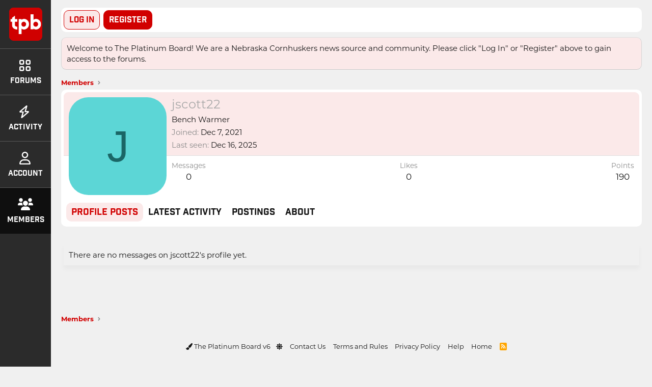

--- FILE ---
content_type: text/html; charset=utf-8
request_url: https://theplatinumboard.com/members/jscott22.630/
body_size: 10433
content:
<!DOCTYPE html>
<html id="XF" lang="en-US" dir="LTR"
	data-xf="2.3"
	data-app="public"
	data-variation="default"
	data-color-scheme="light"
	data-template="member_view"
	data-container-key=""
	data-content-key=""
	data-logged-in="false"
	data-cookie-prefix="xf_"
	data-csrf="1770026267,28e5e3ba387d53560d310ec5cd700e4d"
	class="has-no-js template-member_view"
	>
<head>
	
	
	

	<meta charset="utf-8" />
	<title>jscott22 | The Platinum Board</title>
	<link rel="manifest" href="/webmanifest.php">

	<meta http-equiv="X-UA-Compatible" content="IE=Edge" />
	<meta name="viewport" content="width=device-width, initial-scale=1, viewport-fit=cover">

	
		
			<meta name="theme-color" content="#2b2b2b" />
		
	

	<meta name="apple-mobile-web-app-title" content="tPB">
	

	
		<meta property="og:url" content="https://theplatinumboard.com/members/jscott22.630/" />
	
		<link rel="canonical" href="https://theplatinumboard.com/members/jscott22.630/" />
	

	
		
	
	
	<meta property="og:site_name" content="The Platinum Board" />


	
	
		
	
	
	<meta property="og:type" content="website" />


	
	
		
	
	
	
		<meta property="og:title" content="jscott22" />
		<meta property="twitter:title" content="jscott22" />
	


	
	
	
	

	
	
	
		
	
	

	<link rel="stylesheet" href="https://use.typekit.net/jaf8lfg.css">
	
	<link rel="stylesheet" href="/css.php?css=public%3Anormalize.css%2Cpublic%3Afa.css%2Cpublic%3Avariations.less%2Cpublic%3Acore.less%2Cpublic%3Aapp.less&amp;s=55&amp;l=1&amp;d=1767852707&amp;k=0699032a79c0dd9fd01f2d78e6f7e1445a28266d" />

	<link rel="stylesheet" href="/css.php?css=public%3Aandy_logo_text.less&amp;s=55&amp;l=1&amp;d=1767852707&amp;k=40d72353b4b0bb44f121081eee369e32d640046c" />
<link rel="stylesheet" href="/css.php?css=public%3Acxf_install_app_notice.less&amp;s=55&amp;l=1&amp;d=1767852707&amp;k=c88576af12f6f9f4649c044f206edff56964f437" />
<link rel="stylesheet" href="/css.php?css=public%3Amember.less&amp;s=55&amp;l=1&amp;d=1767852707&amp;k=8c84a9682ca3b9cb48494006acf92314a65f75f7" />
<link rel="stylesheet" href="/css.php?css=public%3Anotices.less&amp;s=55&amp;l=1&amp;d=1767852707&amp;k=2392e16dec24c2464ae01117eaa1aa49711a2224" />
<link rel="stylesheet" href="/css.php?css=public%3Aextra.less&amp;s=55&amp;l=1&amp;d=1767852707&amp;k=1c565e39fa5cd274bdaa31ca9d52ac19fe83c38c" />


	
		<script src="/js/xf/preamble.min.js?_v=1b70df8c"></script>
	

	
	<script src="/js/vendor/vendor-compiled.js?_v=1b70df8c" defer></script>
	<script src="/js/xf/core-compiled.js?_v=1b70df8c" defer></script>

	<script>
		XF.ready(() =>
		{
			XF.extendObject(true, XF.config, {
				// 
				userId: 0,
				enablePush: true,
				pushAppServerKey: 'BFIiIm/hCHUWM8N/Kffpt/pI270Ao5YrIijqdAq9Krg9JWpzU1h/Qb4+BQo2hbzpNmyw3KI6sI69i/pazYxpu1Y=',
				url: {
					fullBase: 'https://theplatinumboard.com/',
					basePath: '/',
					css: '/css.php?css=__SENTINEL__&s=55&l=1&d=1767852707',
					js: '/js/__SENTINEL__?_v=1b70df8c',
					icon: '/data/local/icons/__VARIANT__.svg?v=1766381383#__NAME__',
					iconInline: '/styles/fa/__VARIANT__/__NAME__.svg?v=5.15.3',
					keepAlive: '/login/keep-alive'
				},
				cookie: {
					path: '/',
					domain: '',
					prefix: 'xf_',
					secure: true,
					consentMode: 'disabled',
					consented: ["optional","_third_party"]
				},
				cacheKey: '2a58ab23ecbe0c5111a37e7a0c221b19',
				csrf: '1770026267,28e5e3ba387d53560d310ec5cd700e4d',
				js: {"\/js\/xf\/inline_mod.min.js?_v=1b70df8c":true},
				fullJs: false,
				css: {"public:andy_logo_text.less":true,"public:cxf_install_app_notice.less":true,"public:member.less":true,"public:notices.less":true,"public:extra.less":true},
				time: {
					now: 1770026267,
					today: 1770012000,
					todayDow: 1,
					tomorrow: 1770098400,
					yesterday: 1769925600,
					week: 1769493600,
					month: 1769925600,
					year: 1767247200
				},
				style: {
					light: 'default',
					dark: 'alternate',
					defaultColorScheme: 'light'
				},
				borderSizeFeature: '3px',
				fontAwesomeWeight: 's',
				enableRtnProtect: true,
				
				enableFormSubmitSticky: true,
				imageOptimization: '0',
				imageOptimizationQuality: 0.85,
				uploadMaxFilesize: 1610612736,
				uploadMaxWidth: 0,
				uploadMaxHeight: 0,
				allowedVideoExtensions: ["m4v","mov","mp4","mp4v","mpeg","mpg","ogv","webm"],
				allowedAudioExtensions: ["mp3","opus","ogg","wav"],
				shortcodeToEmoji: true,
				visitorCounts: {
					conversations_unread: '0',
					alerts_unviewed: '0',
					total_unread: '0',
					title_count: true,
					icon_indicator: true
				},
				jsMt: {"xf\/action.js":"3b5f0814","xf\/embed.js":"c65be3fb","xf\/form.js":"a060ffbd","xf\/structure.js":"3b5f0814","xf\/tooltip.js":"a060ffbd"},
				jsState: {},
				publicMetadataLogoUrl: '',
				publicPushBadgeUrl: 'https://theplatinumboard.com/styles/default/xenforo/bell.png'
			})

			XF.extendObject(XF.phrases, {
				// 
"svStandardLib_time.day": "{count} day",
"svStandardLib_time.days": "{count} days",
"svStandardLib_time.hour": "{count} hour",
"svStandardLib_time.hours": "{count} hours",
"svStandardLib_time.minute": "{count} minutes",
"svStandardLib_time.minutes": "{count} minutes",
"svStandardLib_time.month": "{count} month",
"svStandardLib_time.months": "{count} months",
"svStandardLib_time.second": "{count} second",
"svStandardLib_time.seconds": "{count} seconds",
"svStandardLib_time.week": "time.week",
"svStandardLib_time.weeks": "{count} weeks",
"svStandardLib_time.year": "{count} year",
"svStandardLib_time.years": "{count} years",
				date_x_at_time_y:     "{date} at {time}",
				day_x_at_time_y:      "{day} at {time}",
				yesterday_at_x:       "Yesterday at {time}",
				x_minutes_ago:        "{minutes} minutes ago",
				one_minute_ago:       "1 minute ago",
				a_moment_ago:         "A moment ago",
				today_at_x:           "Today at {time}",
				in_a_moment:          "In a moment",
				in_a_minute:          "In a minute",
				in_x_minutes:         "In {minutes} minutes",
				later_today_at_x:     "Later today at {time}",
				tomorrow_at_x:        "Tomorrow at {time}",
				short_date_x_minutes: "{minutes}m",
				short_date_x_hours:   "{hours}h",
				short_date_x_days:    "{days}d",

				day0: "Sunday",
				day1: "Monday",
				day2: "Tuesday",
				day3: "Wednesday",
				day4: "Thursday",
				day5: "Friday",
				day6: "Saturday",

				dayShort0: "Sun",
				dayShort1: "Mon",
				dayShort2: "Tue",
				dayShort3: "Wed",
				dayShort4: "Thu",
				dayShort5: "Fri",
				dayShort6: "Sat",

				month0: "January",
				month1: "February",
				month2: "March",
				month3: "April",
				month4: "May",
				month5: "June",
				month6: "July",
				month7: "August",
				month8: "September",
				month9: "October",
				month10: "November",
				month11: "December",

				active_user_changed_reload_page: "The active user has changed. Reload the page for the latest version.",
				server_did_not_respond_in_time_try_again: "The server did not respond in time. Please try again.",
				oops_we_ran_into_some_problems: "Sorry! We ran into some problems ",
				oops_we_ran_into_some_problems_more_details_console: "Oops! We ran into some problems. Please try again later. More error details may be in the browser console.",
				file_too_large_to_upload: "The file is too large to be uploaded.",
				uploaded_file_is_too_large_for_server_to_process: "The uploaded file is too large for the server to process.",
				files_being_uploaded_are_you_sure: "Files are still being uploaded. Are you sure you want to submit this form?",
				attach: "Attach files",
				rich_text_box: "Rich text box",
				close: "Close",
				link_copied_to_clipboard: "Link copied to clipboard.",
				text_copied_to_clipboard: "Text copied to clipboard.",
				loading: "Loading…",
				you_have_exceeded_maximum_number_of_selectable_items: "You have exceeded the maximum number of selectable items.",

				processing: "Processing",
				'processing...': "Processing…",

				showing_x_of_y_items: "Showing {count} of {total} items",
				showing_all_items: "Showing all items",
				no_items_to_display: "No items to display",

				number_button_up: "Increase",
				number_button_down: "Decrease",

				push_enable_notification_title: "Push notifications enabled successfully at The Platinum Board",
				push_enable_notification_body: "Thank you for enabling push notifications!",

				pull_down_to_refresh: "Pull down to refresh",
				release_to_refresh: "Release to refresh",
				refreshing: "Refreshing…"
			})
		})
	</script>

	<script src="/js/xf/inline_mod.min.js?_v=1b70df8c" defer></script>
<script>
XF.ready(() =>
{

	// Initialize enhanced carousel widget options
	document.addEventListener('xf:page-load-complete', function() {
		if (typeof XENTR !== 'undefined' && XENTR.FeaturedSlider) {
			XF.activate(document.querySelectorAll('.xentrFeatured-slider'));
		}
	});

})
</script>



	

	
	<script async src="https://www.googletagmanager.com/gtag/js?id=G-EGT0YFDN6S"></script>
	<script>
		window.dataLayer = window.dataLayer || [];
		function gtag(){dataLayer.push(arguments);}
		gtag('js', new Date());
		gtag('config', 'G-EGT0YFDN6S', {
			// 
			
			
		});
	</script>

</head>
<body data-template="member_view">

<div class="p-pageWrapper" id="top">

	

	<header class="p-header" id="header">
		<div class="p-header-inner">
			<div class="p-header-content">
			
				<div class="p-header-logo p-header-logo--image">
					
					<a href="https://theplatinumboard.com">
						<div class="logoTextLine1">
							THE PLATINUM BOARD
						</div>
						<div class="logoTextLine2">
							Huskers Fan Community
						</div>
					</a>
				</div>
			

			


				
			</div>
		</div>
	</header>

	
	

	
		<!--<div class="p-navSticky p-navSticky--primary" data-xf-init="sticky-header">-->
			
		<nav class="p-nav">
			<div class="p-nav-inner">
<div class="th_holiday__categoryStrip__left"></div>
<div class="th_holiday__categoryStrip__center"></div>
<div class="th_holiday__categoryStrip__right"></div>
				<button type="button" class="button button--plain p-nav-menuTrigger" data-xf-click="off-canvas" data-menu=".js-headerOffCanvasMenu" tabindex="0" aria-label="Menu"><span class="button-text">
					<i aria-hidden="true"></i>
				</span></button>

				<div class="p-nav-smallLogo">
					<a href="/">
						<img src="/data/assets/logo_default/tpb-logo.png" alt="The Platinum Board" />
						
					</a>
				</div>

				<div class="p-nav-scroller hScroller" data-xf-init="h-scroller" data-auto-scroll=".p-navEl.is-selected">
					<div class="hScroller-scroll">
						<ul class="p-nav-list js-offCanvasNavSource">
							
								<li>
									
	<div class="p-navEl " data-has-children="true">
	

		
	
	<a href="/"
	class="p-navEl-link p-navEl-link--splitMenu "
	
	
	data-nav-id="forums"><div class="icon"></div>Forums</a>


		<a data-xf-key="1"
			data-xf-click="menu"
			data-menu-pos-ref="< .p-navEl"
			class="p-navEl-splitTrigger"
			role="button"
			tabindex="0"
			aria-label="Toggle expanded"
			aria-expanded="false"
			aria-haspopup="true"></a>

		
	
		<div class="menu menu--structural" data-menu="menu" aria-hidden="true">
			<div class="menu-content">
				
					
	
	
	<a href="/whats-new/posts/"
	class="menu-linkRow u-indentDepth0 js-offCanvasCopy "
	
	
	data-nav-id="newPosts"><div class="icon"></div>New posts</a>

	

				
			</div>
		</div>
	
	</div>

								</li>
							
								<li>
									
	<div class="p-navEl " data-has-children="true">
	

		
	
	<a href="/whats-new/"
	class="p-navEl-link p-navEl-link--splitMenu "
	
	
	data-nav-id="whatsNew"><div class="icon"></div>Activity</a>


		<a data-xf-key="2"
			data-xf-click="menu"
			data-menu-pos-ref="< .p-navEl"
			class="p-navEl-splitTrigger"
			role="button"
			tabindex="0"
			aria-label="Toggle expanded"
			aria-expanded="false"
			aria-haspopup="true"></a>

		
	
		<div class="menu menu--structural" data-menu="menu" aria-hidden="true">
			<div class="menu-content">
				
					
	
	
	<a href="/featured/"
	class="menu-linkRow u-indentDepth0 js-offCanvasCopy "
	
	
	data-nav-id="featured"><div class="icon"></div>Featured content</a>

	

				
					
	
	
	<a href="/whats-new/posts/"
	class="menu-linkRow u-indentDepth0 js-offCanvasCopy "
	 rel="nofollow"
	
	data-nav-id="whatsNewPosts"><div class="icon"></div>New posts</a>

	

				
					
	
	
	<a href="/whats-new/profile-posts/"
	class="menu-linkRow u-indentDepth0 js-offCanvasCopy "
	 rel="nofollow"
	
	data-nav-id="whatsNewProfilePosts"><div class="icon"></div>New profile posts</a>

	

				
					
	
	
	<a href="/whats-new/latest-activity"
	class="menu-linkRow u-indentDepth0 js-offCanvasCopy "
	 rel="nofollow"
	
	data-nav-id="latestActivity"><div class="icon"></div>Latest activity</a>

	

				
			</div>
		</div>
	
	</div>

								</li>
							
								<li>
									
	<div class="p-navEl " data-has-children="true">
	

		
	
	<a href="#"
	class="p-navEl-link p-navEl-link--splitMenu "
	
	
	data-nav-id="userportal"><div class="icon"></div>Account</a>


		<a data-xf-key="3"
			data-xf-click="menu"
			data-menu-pos-ref="< .p-navEl"
			class="p-navEl-splitTrigger"
			role="button"
			tabindex="0"
			aria-label="Toggle expanded"
			aria-expanded="false"
			aria-haspopup="true"></a>

		
	
		<div class="menu menu--structural" data-menu="menu" aria-hidden="true">
			<div class="menu-content">
				
					
	
	
	<a href="https://billing.stripe.com/p/login/dR65nj43Xf483aU000"
	class="menu-linkRow u-indentDepth0 js-offCanvasCopy "
	
	
	data-nav-id="manage"><div class="icon"></div>Manage Subscription (Stripe)</a>

	

				
					
	
	
	<a href="https://theplatinumboard.com/account/upgrades"
	class="menu-linkRow u-indentDepth0 js-offCanvasCopy "
	
	
	data-nav-id="upgrade"><div class="icon"></div>Subscribe / Upgrade Subscription</a>

	

				
			</div>
		</div>
	
	</div>

								</li>
							
								<li>
									
	<div class="p-navEl is-selected" data-has-children="true">
	

		
	
	<a href="/members/"
	class="p-navEl-link p-navEl-link--splitMenu "
	
	
	data-nav-id="members"><div class="icon"></div>Members</a>


		<a data-xf-key="4"
			data-xf-click="menu"
			data-menu-pos-ref="< .p-navEl"
			class="p-navEl-splitTrigger"
			role="button"
			tabindex="0"
			aria-label="Toggle expanded"
			aria-expanded="false"
			aria-haspopup="true"></a>

		
	
		<div class="menu menu--structural" data-menu="menu" aria-hidden="true">
			<div class="menu-content">
				
					
	
	
	<a href="/online/"
	class="menu-linkRow u-indentDepth0 js-offCanvasCopy "
	
	
	data-nav-id="currentVisitors"><div class="icon"></div>Current visitors</a>

	

				
					
	
	
	<a href="/whats-new/profile-posts/"
	class="menu-linkRow u-indentDepth0 js-offCanvasCopy "
	 rel="nofollow"
	
	data-nav-id="newProfilePosts"><div class="icon"></div>New profile posts</a>

	

				
			</div>
		</div>
	
	</div>

								</li>
							
						</ul>
					</div>
				</div>
			</div>
		</nav>
	
		<!--</div>-->
		
		
			<div class="p-sectionLinks">
				<div class="p-sectionLinks-inner hScroller" data-xf-init="h-scroller">
					<div class="hScroller-scroll">
						<ul class="p-sectionLinks-list">
							
								<li>
									
	<div class="p-navEl " >
	

		
	
	<a href="/online/"
	class="p-navEl-link "
	
	data-xf-key="alt+1"
	data-nav-id="currentVisitors"><div class="icon"></div>Current visitors</a>


		

		
	
	</div>

								</li>
							
								<li>
									
	<div class="p-navEl " >
	

		
	
	<a href="/whats-new/profile-posts/"
	class="p-navEl-link "
	 rel="nofollow"
	data-xf-key="alt+2"
	data-nav-id="newProfilePosts"><div class="icon"></div>New profile posts</a>


		

		
	
	</div>

								</li>
							
						</ul>
					</div>
				</div>
			</div>
			
	
		

	<div class="offCanvasMenu offCanvasMenu--nav js-headerOffCanvasMenu" data-menu="menu" aria-hidden="true" data-ocm-builder="navigation">
		<div class="offCanvasMenu-backdrop" data-menu-close="true"></div>
		<div class="offCanvasMenu-content">
			<div class="offCanvasMenu-header">
				Menu
				<a class="offCanvasMenu-closer" data-menu-close="true" role="button" tabindex="0" aria-label="Close"></a>
			</div>
			
				<div class="p-offCanvasRegisterLink">
					<div class="offCanvasMenu-linkHolder">
						<a href="/login/" class="offCanvasMenu-link" data-xf-click="overlay" data-menu-close="true">
							Log in
						</a>
					</div>
					<hr class="offCanvasMenu-separator" />
					
						<div class="offCanvasMenu-linkHolder">
							<a href="/register/" class="offCanvasMenu-link" data-xf-click="overlay" data-menu-close="true">
								Register
							</a>
						</div>
						<hr class="offCanvasMenu-separator" />
					
				</div>
			
			<div class="js-offCanvasNavTarget"></div>

				<div class="offCanvasMenu-installBanner js-installPromptContainer" style="display: none;" data-xf-init="install-prompt">
				<div class="offCanvasMenu-installBanner-header">Install the app</div>
				<button type="button" class="button js-installPromptButton"><span class="button-text">Install</span></button>
				<template class="js-installTemplateIOS">
					<div class="js-installTemplateContent">
						<div class="overlay-title">How to install the app on iOS</div>
						<div class="block-body">
							<div class="block-row">
								<p>
									Follow along with the video below to see how to install our site as a web app on your home screen.
								</p>
								<p style="text-align: center">
									<video src="/styles/default/xenforo/add_to_home.mp4"
										width="280" height="480" autoplay loop muted playsinline></video>
								</p>
								<p>
									<small><strong>Note:</strong> This feature may not be available in some browsers.</small>
								</p>
							</div>
						</div>
					</div>
				</template>
			</div>

		</div>
	</div>

	<div class="p-body">
		<div class="p-body-inner">
			
			<div class="p-navSticky p-navSticky--primary p-navgroup-wrapper" data-xf-init="sticky-header">
				
				<div class="p-navgroup p-account p-navgroup--guest">
					
						<a href="/login/" class="p-navgroup-link p-navgroup-link--textual p-navgroup-link--logIn button button--link"
						   data-xf-click="overlay" data-follow-redirects="on">
							<span class="p-navgroup-linkText">Log in</span>
						</a>
						
							<a href="/register/" class="p-navgroup-link p-navgroup-link--textual p-navgroup-link--register button button"
							   data-xf-click="overlay" data-follow-redirects="on">
								<span class="p-navgroup-linkText">Register</span>
							</a>
						
					
				</div>

				<div class="p-navgroup p-discovery p-discovery--noSearch">
					<a href="/whats-new/"
					   class="p-navgroup-link p-navgroup-link--iconic p-navgroup-link--whatsnew"
					   aria-label="What&#039;s New"
					   title="What&#039;s New">
						<i aria-hidden="true"></i>
						<span class="p-navgroup-linkText">What's New</span>
					</a>

					
				</div>
				
				
			</div>
			
			<!--XF:EXTRA_OUTPUT-->

	
	<div class="cxf-ian">
		<div class="notices notices--block">
			<div class="notice notice--primary">
				<div class="offCanvasMenu-installBanner">
					<div class="offCanvasMenu-installBanner-header">Install the app</div>
					<div>
						<a href="#cxf-ian-install" class="button button" data-xf-click="overlay"><span class="button-text">Install</span></a>
						
					</div>
				</div>
			</div>
		</div>

		<div id="cxf-ian-install" class="block cxf-ian-overlay">
			<div class="overlay-title">How to install the app on iOS</div>
			<div class="block-container block-body">
				<div class="block-row">
					<p>
						Follow along with the video below to see how to install our site as a web app on your home screen.
					</p>
					<p style="text-align: center">
						
							<video src="/styles/default/xenforo/add_to_home.mp4"
								   width="280" height="480" autoplay loop muted playsinline></video>
						
					</p>
					<p>
						<small><strong>Note:</strong> This feature may not be available in some browsers.</small>
					</p>
				</div>
			</div>
		</div>
	</div>
	<script>
		document.getElementById("cxf-ian-install").addEventListener("click", function() {
			const overlay = document.getElementById("cxf-ian-overlay");
			overlay.classList.toggle("cxf-ian-hidden");
		});
	</script>


			
				
	
		
		

		<ul class="notices notices--block  js-notices"
			data-xf-init="notices"
			data-type="block"
			data-scroll-interval="6">

			
				
	<li class="notice js-notice notice--primary"
		data-notice-id="9"
		data-delay-duration="0"
		data-display-duration="0"
		data-auto-dismiss=""
		data-visibility="">

		
		<div class="notice-content">
			
			Welcome to The Platinum Board! We are a Nebraska Cornhuskers news source and community. Please click "Log In" or "Register" above to gain access to the forums.
		</div>
	</li>

			
		</ul>
	

			

			

			

			
			
	
		<ul class="p-breadcrumbs "
			itemscope itemtype="https://schema.org/BreadcrumbList">
			
				

				
				

				

				
					
					
	<li itemprop="itemListElement" itemscope itemtype="https://schema.org/ListItem">
		<a href="/members/" itemprop="item">
			<span itemprop="name">Members</span>
		</a>
		<meta itemprop="position" content="1" />
	</li>

				
				
			
		</ul>
	

			



			
	<noscript class="js-jsWarning"><div class="blockMessage blockMessage--important blockMessage--iconic u-noJsOnly">JavaScript is disabled. For a better experience, please enable JavaScript in your browser before proceeding.</div></noscript>

			
	<div class="blockMessage blockMessage--important blockMessage--iconic js-browserWarning" style="display: none">You are using an out of date browser. It  may not display this or other websites correctly.<br />You should upgrade or use an <a href="https://www.google.com/chrome/" target="_blank" rel="noopener">alternative browser</a>.</div>


			

			<div class="p-body-main  ">
				
				<div class="p-body-contentCol"></div>
				

				

				<div class="p-body-content">
					
					<div class="p-body-pageContent">






	
	
	
	
	
		
	
	
	


	
	
		
	
	
	


	
	






<div class="block">
	<div class="block-container">
		<div class="block-body">
			<div class="memberHeader ">
				
			<div class="memberProfileBanner memberHeader-main memberProfileBanner-u630-l" data-toggle-class="memberHeader--withBanner"  >
					<div class="memberHeader-mainContent">
						<span class="memberHeader-avatar">
							<span class="avatarWrapper">
								<span class="avatar avatar--l avatar--default avatar--default--dynamic" data-user-id="630" style="background-color: #5cd6d6; color: #1a6666" title="jscott22">
			<span class="avatar-u630-l" role="img" aria-label="jscott22">J</span> 
		</span>
								
							</span>
						</span>
						<div class="memberHeader-content memberHeader-content--info">
						

						<h1 class="memberHeader-name">
							<span class="memberHeader-nameWrapper">
								<span class="username " dir="auto" data-user-id="630"><span class="username--style2">jscott22</span></span>
							</span>
							
						</h1>

						

						<div class="memberHeader-blurbContainer">
							<div class="memberHeader-blurb" dir="auto" ><span class="userTitle" dir="auto">Bench Warmer</span></div>

							<div class="memberHeader-blurb">
								<dl class="pairs pairs--inline">
									<dt>Joined</dt>
									<dd><time  class="u-dt" dir="auto" datetime="2021-12-07T13:37:40-0600" data-timestamp="1638905860" data-date="Dec 7, 2021" data-time="1:37 PM" data-short="Dec &#039;21" title="Dec 7, 2021 at 1:37 PM">Dec 7, 2021</time></dd>
								</dl>
							</div>

							
								<div class="memberHeader-blurb">
									<dl class="pairs pairs--inline">
										<dt>Last seen</dt>
										<dd dir="auto">
											<time  class="u-dt" dir="auto" datetime="2025-12-16T16:07:26-0600" data-timestamp="1765922846" data-date="Dec 16, 2025" data-time="4:07 PM" data-short="Dec &#039;25" title="Dec 16, 2025 at 4:07 PM">Dec 16, 2025</time>
										</dd>
									</dl>
								</div>
							
						</div>
					</div>
					</div>
				</div>
		

				<div class="memberHeader-content">
					<div class="memberHeader-stats">
						<div class="pairJustifier">
							
	
	
	<dl class="pairs pairs--rows pairs--rows--centered fauxBlockLink">
		<dt>Messages</dt>
		<dd>
			<a href="/search/member?user_id=630" rel="nofollow" class="fauxBlockLink-linkRow u-concealed">
				0
			</a>
		</dd>
	</dl>
	
	
	
	<dl class="pairs pairs--rows pairs--rows--centered">
		<dt>Likes</dt>
		<dd>
			0
		</dd>
	</dl>
	
	
		<dl class="pairs pairs--rows pairs--rows--centered fauxBlockLink">
			<dt title="Trophy points">Points</dt>
			<dd>
				<a href="/members/jscott22.630/trophies" rel="nofollow" data-xf-click="overlay" class="fauxBlockLink-linkRow u-concealed">
					190
				</a>
			</dd>
		</dl>
	
	
	

						</div>
					</div>

					
				</div>

			</div>
		</div>
		<h2 class="block-tabHeader block-tabHeader--memberTabs tabs hScroller"
			data-xf-init="tabs h-scroller"
			data-panes=".js-memberTabPanes"
			data-state="replace"
			role="tablist">
			<span class="hScroller-scroll">
				
				
					<a href="/members/jscott22.630/"
						class="tabs-tab is-active"
						role="tab"
						aria-controls="profile-posts">Profile posts</a>
				

				
					
						<a href="/members/jscott22.630/latest-activity"
							rel="nofollow"
							class="tabs-tab"
							id="latest-activity"
							role="tab">Latest activity</a>
					
				

				<a href="/members/jscott22.630/recent-content"
					rel="nofollow"
					class="tabs-tab"
					id="recent-content"
					role="tab">Postings</a>

				

				<a href="/members/jscott22.630/about"
					class="tabs-tab"
					id="about"
					role="tab">About</a>

				
				
			</span>
		</h2>
	</div>
</div>



<ul class="tabPanes js-memberTabPanes">
	
	
		<li class="is-active" role="tabpanel" id="profile-posts">
			

			
	


			<div class="block block--messages"
				data-xf-init="lightbox inline-mod"
				data-type="profile_post"
				data-href="/inline-mod/">

				<div class="block-container">
					<div class="block-body js-replyNewMessageContainer">
						

						
							<div class="block-row js-replyNoMessages">There are no messages on jscott22's profile yet.</div>
						
					</div>
				</div>

				<div class="block-outer block-outer--after">
					
					<div class="block-outer-opposite">
						
						
					</div>
				</div>
			</div>
		</li>
	

	
		
			<li data-href="/members/jscott22.630/latest-activity" role="tabpanel" aria-labelledby="latest-activity">
				<div class="blockMessage">Loading…</div>
			</li>
		
	

	<li data-href="/members/jscott22.630/recent-content" role="tabpanel" aria-labelledby="recent-content">
		<div class="blockMessage">Loading…</div>
	</li>

	

	<li data-href="/members/jscott22.630/about" role="tabpanel" aria-labelledby="about">
		<div class="blockMessage">Loading…</div>
	</li>

	
	
</ul>

</div>
					
				</div>

				
			</div>

			
			
	
		<ul class="p-breadcrumbs p-breadcrumbs--bottom"
			itemscope itemtype="https://schema.org/BreadcrumbList">
			
				

				
				

				

				
					
					
	<li itemprop="itemListElement" itemscope itemtype="https://schema.org/ListItem">
		<a href="/members/" itemprop="item">
			<span itemprop="name">Members</span>
		</a>
		<meta itemprop="position" content="1" />
	</li>

				
				
			
		</ul>
	

			
		</div>
	</div>

	<footer class="p-footer" id="footer">
		<div class="p-footer-inner">

			<div class="p-footer-row">
				
					<div class="p-footer-row-main">
						<ul class="p-footer-linkList">
							
								
								
									<li>
										
											
												<a href="/misc/style" data-xf-click="overlay"
													data-xf-init="tooltip" title="Style chooser" rel="nofollow">
													<i class="fa--xf fas fa-paint-brush "><svg xmlns="http://www.w3.org/2000/svg" role="img" aria-hidden="true" ><use href="/data/local/icons/solid.svg?v=1766381383#paint-brush"></use></svg></i> The Platinum Board v6
												</a>
											
											
												<a href="/misc/style-variation" rel="nofollow"
													class="js-styleVariationsLink"
													data-xf-init="tooltip" title="Style variation"
													data-xf-click="menu" data-z-index-ref=".u-bottomFixer" role="button" aria-expanded="false" aria-haspopup="true">

													<i class="fa--xf fas fa-sun "><svg xmlns="http://www.w3.org/2000/svg" role="img" ><title>Style variation</title><use href="/data/local/icons/solid.svg?v=1766381383#sun"></use></svg></i>
												</a>

												<div class="menu" data-menu="menu" aria-hidden="true">
													<div class="menu-content js-styleVariationsMenu">
														

	
		

	<a href="/misc/style-variation?reset=1&amp;t=1770026267%2C28e5e3ba387d53560d310ec5cd700e4d"
		class="menu-linkRow "
		rel="nofollow"
		data-xf-click="style-variation" data-variation="">

		<i class="fa--xf fas fa-adjust "><svg xmlns="http://www.w3.org/2000/svg" role="img" aria-hidden="true" ><use href="/data/local/icons/solid.svg?v=1766381383#adjust"></use></svg></i>

		
			System
		
	</a>


		

	<a href="/misc/style-variation?variation=default&amp;t=1770026267%2C28e5e3ba387d53560d310ec5cd700e4d"
		class="menu-linkRow is-selected"
		rel="nofollow"
		data-xf-click="style-variation" data-variation="default">

		<i class="fa--xf fas fa-sun "><svg xmlns="http://www.w3.org/2000/svg" role="img" aria-hidden="true" ><use href="/data/local/icons/solid.svg?v=1766381383#sun"></use></svg></i>

		
			Light
		
	</a>


		

	<a href="/misc/style-variation?variation=alternate&amp;t=1770026267%2C28e5e3ba387d53560d310ec5cd700e4d"
		class="menu-linkRow "
		rel="nofollow"
		data-xf-click="style-variation" data-variation="alternate">

		<i class="fa--xf fas fa-moon "><svg xmlns="http://www.w3.org/2000/svg" role="img" aria-hidden="true" ><use href="/data/local/icons/solid.svg?v=1766381383#moon"></use></svg></i>

		
			Dark
		
	</a>

	

	
		
	

													</div>
												</div>
											
										
									</li>
								
								
							
						</ul>
					</div>
				
				<div class="p-footer-row-opposite">
					<ul class="p-footer-linkList">
						
							
								<li><a href="/misc/contact" data-xf-click="overlay">Contact Us</a></li>
							
						

						
							<li><a href="/help/terms/">Terms and Rules</a></li>
						

						
							<li><a href="/help/privacy-policy/">Privacy Policy</a></li>
						

						
							<li><a href="/help/">Help</a></li>
						

						
							<li><a href="https://theplatinumboard.com/forums/">Home</a></li>
						

						<li><a href="/forums/-/index.rss" target="_blank" class="p-footer-rssLink" title="RSS"><span aria-hidden="true"><i class="fa--xf fas fa-rss "><svg xmlns="http://www.w3.org/2000/svg" role="img" aria-hidden="true" ><use href="/data/local/icons/solid.svg?v=1766381383#rss"></use></svg></i><span class="u-srOnly">RSS</span></span></a></li>
					</ul>
				</div>
			</div>

			
				<div class="p-footer-copyright">
					
						<a href="https://xenforo.com" class="u-concealed" dir="ltr" target="_blank" rel="sponsored noopener">Community platform by XenForo<sup>&reg;</sup> <span class="copyright">&copy; 2010-2025 XenForo Ltd.</span></a><div data-af-cp style="margin: 0 auto;"><a class="u-concealed" target="_blank" href="https://www.addonflare.com">Paid Registrations by <span style="color:hsl(var(--xf-textColor));">AddonFlare - Premium XF2 Addons</span></a></div>
						<div class="custom-copyright">
&copy; 2025 The Platinum Board LLC &#8287 






						| <a href="https://xenforo.com/community/resources/s9e-media-sites.5973/" class="u-concealed" dir="ltr" target="_blank" rel="sponsored noopener">Media embeds via s9e/MediaSites</a>
					
				</div>
			

			
		</div>
	</footer>
</div> <!-- closing p-pageWrapper -->

<div class="u-bottomFixer js-bottomFixTarget">
	
	
</div>

<div class="u-navButtons js-navButtons">
	<a href="javascript:" class="button button--scroll"><span class="button-text"><i class="fa--xf fas fa-arrow-left "><svg xmlns="http://www.w3.org/2000/svg" role="img" aria-hidden="true" ><use href="/data/local/icons/solid.svg?v=1766381383#arrow-left"></use></svg></i><span class="u-srOnly">Back</span></span></a>
</div>


	<div class="u-scrollButtons js-scrollButtons" data-trigger-type="up">
		<a href="#top" class="button button--scroll" data-xf-click="scroll-to"><span class="button-text"><i class="fa--xf fas fa-arrow-up "><svg xmlns="http://www.w3.org/2000/svg" role="img" aria-hidden="true" ><use href="/data/local/icons/solid.svg?v=1766381383#arrow-up"></use></svg></i><span class="u-srOnly">Top</span></span></a>
		
	</div>



	<form style="display:none" hidden="hidden">
		<input type="text" name="_xfClientLoadTime" value="" id="_xfClientLoadTime" title="_xfClientLoadTime" tabindex="-1" />
	</form>

	
	
	<script>
		function toggleUserPortal() {
			const el = document.querySelector('[data-nav-id="userportal"]');
			if (el) {
				const li = el.closest('li');
				if (li) {
					li.style.display = window.innerWidth <= 1023 ? 'none' : '';
				}
			}
		}

		toggleUserPortal();
		window.addEventListener('resize', toggleUserPortal);
	</script>







	<script type="application/ld+json">
		{
    "@context": "https://schema.org",
    "@type": "ProfilePage",
    "url": "https://theplatinumboard.com/members/jscott22.630/",
    "dateCreated": "2021-12-07T19:37:40+00:00",
    "mainEntity": {
        "@type": "Person",
        "@id": "https://theplatinumboard.com/members/jscott22.630/",
        "name": "jscott22",
        "description": "Bench Warmer",
        "identifier": 630,
        "url": "https://theplatinumboard.com/members/jscott22.630/",
        "agentInteractionStatistic": [
            {
                "@type": "InteractionCounter",
                "interactionType": "https://schema.org/FollowAction",
                "userInteractionCount": 0
            },
            {
                "@type": "InteractionCounter",
                "interactionType": "https://schema.org/WriteAction",
                "userInteractionCount": 0
            }
        ],
        "interactionStatistic": [
            {
                "@type": "InteractionCounter",
                "interactionType": "https://schema.org/LikeAction",
                "userInteractionCount": 0
            }
        ]
    },
    "publisher": {
        "@type": "Organization",
        "name": "The Platinum Board",
        "alternateName": "tPB",
        "description": "Nebraska Huskers message board",
        "url": "https://theplatinumboard.com"
    }
}
	</script>


</body>
</html>











--- FILE ---
content_type: text/css; charset=utf-8
request_url: https://theplatinumboard.com/css.php?css=public%3Aandy_logo_text.less&s=55&l=1&d=1767852707&k=40d72353b4b0bb44f121081eee369e32d640046c
body_size: 14
content:
@CHARSET "UTF-8";

/********* public:andy_logo_text.less ********/
.logoTextLine1{color:hsla(var(--xf-paletteNeutral1));font-family:montserrat,'Segoe UI','Helvetica Neue',Helvetica,Roboto,Oxygen,Ubuntu,Cantarell,'Fira Sans','Droid Sans',sans-serif;font-size:30px;font-weight:600;letter-spacing:normal;padding:10px 0px 0px 0px}.logoTextLine2{color:hsla(var(--xf-paletteNeutral1));font-family:montserrat,'Segoe UI','Helvetica Neue',Helvetica,Roboto,Oxygen,Ubuntu,Cantarell,'Fira Sans','Droid Sans',sans-serif;font-size:15px;font-weight:200;letter-spacing:.75px;padding:0px 0px 10px 0px;width:400px}.logoTextLine1Small{color:hsla(var(--xf-paletteNeutral1));font-family:montserrat,'Segoe UI','Helvetica Neue',Helvetica,Roboto,Oxygen,Ubuntu,Cantarell,'Fira Sans','Droid Sans',sans-serif;font-size:15px;font-weight:200;width:200px}

--- FILE ---
content_type: text/css; charset=utf-8
request_url: https://theplatinumboard.com/css.php?css=public%3Acxf_install_app_notice.less&s=55&l=1&d=1767852707&k=c88576af12f6f9f4649c044f206edff56964f437
body_size: -149
content:
@CHARSET "UTF-8";

/********* public:cxf_install_app_notice.less ********/
.cxf-ian{display:none}.has-os-ios .cxf-ian{display:initial}.cxf-ian-overlay{display:none}.overlay-content .cxf-ian-overlay{display:initial}

--- FILE ---
content_type: text/css; charset=utf-8
request_url: https://theplatinumboard.com/css.php?css=public%3Aextra.less&s=55&l=1&d=1767852707&k=1c565e39fa5cd274bdaa31ca9d52ac19fe83c38c
body_size: 6593
content:
@CHARSET "UTF-8";

/********* public:extra.less ********/
.p-footer-copyright{font-size:0px}.custom-copyright{font-size:11px}.p-header{display:none}.p-nav-smallLogo{display:block}@media all and (min-width:1024px){.p-staffBar{padding-left:100px}}.p-sectionLinks{display:none}.p-navSticky.is-sticky{box-shadow:none}@media all and (min-width:1024px){.p-navSticky.is-sticky{position:static}}@media all and (max-width:1023px){.p-navSticky.is-sticky{box-shadow:0 0 6px 4px hsla(0,0%,0%,.2);border-radius:0;margin-left:-10px;margin-right:-10px;padding-left:10px;padding-right:10px}.p-navSticky.is-sticky .p-header-announcement{margin:0}.p-navSticky.is-sticky .p-header-announcement a{opacity:0;height:0;padding:0}.p-navSticky.is-sticky .p-account .sticky-logo{opacity:1;height:30px;width:30px}}.p-nav{position:fixed;top:0;left:0;height:100%;width:100px;z-index:999}@media all and (max-width:1023px){.p-nav{position:static;height:auto;width:100%}}.p-nav .p-nav-scroller.hScroller{width:100%;overflow:visible !important}.p-nav .hScroller-scroll.is-calculated{overflow:visible}.p-nav .p-nav-inner{display:block;max-width:100%}@media all and (max-width:1023px){.p-nav .p-nav-inner{display:flex;align-items:center;justify-content:space-between}}.p-nav .p-nav-smallLogo{padding:15px 10px;max-width:85px;margin:0 auto}@media all and (max-width:1023px){.p-nav .p-nav-smallLogo{padding:6px 10px;max-width:68px}}.p-nav .p-nav-smallLogo img{max-height:85px;margin:0 auto}.p-nav .p-nav-smallLogo a{display:block}@media all and (min-width:1024px){.p-nav .p-nav-list>li{display:block}}@media all and (max-width:1023px){.p-nav .p-nav-list>li{width:100%}}@media all and (min-width:1024px){.p-nav .p-nav-list>li:hover .menu{display:block;opacity:1}}@media all and (min-width:768px){.p-nav .p-nav-list>li .menu{left:100px}}@media all and (max-width:1023px){.p-nav .p-nav-list{display:flex}.p-nav .p-nav-list:before,.p-nav .p-nav-list:after{display:none}}.p-nav .p-nav-list .p-navEl-splitTrigger{display:none !important}.p-nav .p-nav-list .p-navEl-link{text-align:center;width:100%}@media all and (min-width:1024px){.p-nav .p-nav-list .p-navEl-link{padding:20px 10px !important}}@media all and (max-width:1023px){.p-nav .p-nav-list .p-navEl-link{padding:10px !important}}.p-navEl-link{border-top:1px solid hsl(0,0%,35%);font-family:'industry-inc-base',sans-serif;line-height:1}@media all and (max-width:1023px){.p-navEl-link{border-top:0;border-left:1px solid hsl(0,0%,35%);font-size:13px}}.p-navEl-link .icon{background-size:contain;background-repeat:no-repeat;display:block;height:25px;margin:0 auto 10px;width:25px}@media all and (max-width:1023px){.p-navEl-link .icon{height:20px;width:20px}}.p-navEl-link[data-nav-id="forums"] .icon{background-image:url("data:image/svg+xml,%3Csvg xmlns='http://www.w3.org/2000/svg' viewBox='0 0 448 512'%3E%3Cpath fill='%23ffffff' d='M0 80c0-26.51 21.49-48 48-48h96c26.5 0 48 21.49 48 48v96c0 26.5-21.5 48-48 48H48c-26.51 0-48-21.5-48-48zm48 96h96V80H48zM0 336c0-26.5 21.49-48 48-48h96c26.5 0 48 21.5 48 48v96c0 26.5-21.5 48-48 48H48c-26.51 0-48-21.5-48-48zm48 96h96v-96H48zM400 32c26.5 0 48 21.49 48 48v96c0 26.5-21.5 48-48 48h-96c-26.5 0-48-21.5-48-48V80c0-26.51 21.5-48 48-48zm0 48h-96v96h96zM256 336c0-26.5 21.5-48 48-48h96c26.5 0 48 21.5 48 48v96c0 26.5-21.5 48-48 48h-96c-26.5 0-48-21.5-48-48zm48 96h96v-96h-96z'/%3E%3C/svg%3E")}.p-navEl-link[data-nav-id="whatsNew"] .icon{background-image:url("data:image/svg+xml,%3Csvg xmlns='http://www.w3.org/2000/svg' viewBox='0 0 384 512'%3E%3Cpath fill='%23ffffff' d='M289.7 0c19.1 0 32.9 18.26 27.7 36.61L263.8 224h85.3c19.3 0 34.9 15.6 34.9 34.9 0 10.3-4.5 20-12.3 26.7L112.9 505.2c-5.2 4.4-11.8 6.8-18.63 6.8-19.09 0-32.87-18.3-27.63-36.6L120.2 288H33.74C15.1 288 0 272.9 0 254.3c0-9.9 4.315-19.3 11.81-25.7L271.1 6.893A28.63 28.63 0 0 1 289.7 0m-36.1 84.99L72.36 240H152c7.5 0 14.6 3.5 19.2 9.5 4.5 6.1 5.9 13.9 3.9 21.1l-44.8 156.9L313.5 272H232c-7.5 0-14.6-3.5-19.2-9.5-4.5-6.1-5.9-13.9-3.9-21.1z'/%3E%3C/svg%3E")}.p-navEl-link[data-nav-id="userportal"] .icon{background-image:url("data:image/svg+xml,%3Csvg xmlns='http://www.w3.org/2000/svg' viewBox='0 0 448 512'%3E%3Cpath fill='%23ffffff' d='M272 304h-96C78.8 304 0 382.8 0 480c0 17.67 14.33 32 32 32h384c17.67 0 32-14.33 32-32 0-97.2-78.8-176-176-176M48.99 464c7.9-63.1 61.81-112 127.01-112h96c65.16 0 119.1 48.95 127 112zM224 256c70.69 0 128-57.31 128-128S294.69 0 224 0 96 57.31 96 128c0 70.7 57.3 128 128 128m0-208c44.11 0 80 35.89 80 80s-35.89 80-80 80-80-35.9-80-80c0-44.11 35.9-80 80-80'/%3E%3C/svg%3E")}.p-navEl-link[data-nav-id="members"] .icon{height:30px;width:30px;margin-bottom:5px;background-image:url("data:image/svg+xml,%3Csvg xmlns='http://www.w3.org/2000/svg' viewBox='0 0 640 512'%3E%3Cpath fill='%23ffffff' d='M319.9 320c57.41 0 103.1-46.56 103.1-104s-46.54-104-103.1-104c-57.41 0-103.1 46.56-103.1 104-.9 57.4 45.7 104 103.1 104m0-160c30.85 0 55.96 25.12 55.96 56s-25.16 56-55.96 56-56-25.1-56-56 25.1-56 56-56m192.1 0c44.18 0 80-35.82 80-80S556.2 0 512 0c-44.18 0-80 35.82-80 80s35.8 80 80 80M369.9 352h-99.8C191.6 352 128 411.7 128 485.3c0 14.8 12.7 26.7 28.4 26.7h327.2c15.7 0 28.4-11.9 28.4-26.7 0-73.6-63.6-133.3-142.1-133.3M178.1 464c10.47-36.76 47.36-64 91.14-64H369.9c43.77 0 80.66 27.24 91.14 64zm373.8-272h-61.84c-12.8 0-24.88 3.037-35.86 8.24.6 5.26 1.6 10.36 1.6 15.76 0 33.71-12.78 64.21-33.16 88h199.7c9.76 0 17.66-8.4 17.66-18.7 0-51.5-39.4-93.3-88.1-93.3m-368 24c0-5.449.982-10.63 1.609-15.91C174.6 194.1 162.6 192 149.9 192H88.08C39.44 192 0 233.8 0 285.3 0 295.6 7.887 304 17.62 304h199.5c-20.42-23.8-33.22-54.3-33.22-88M128 160c44.18 0 80-35.82 80-80S172.2 0 128 0C83.82 0 48 35.82 48 80s35.82 80 80 80'/%3E%3C/svg%3E")}@media all and (max-width:1023px){.p-navEl-link[data-nav-id="members"] .icon{height:26px;width:26px;margin-bottom:2px}}.is-selected .p-navEl-link[data-nav-id="forums"] .icon{background-image:url("data:image/svg+xml,%3Csvg xmlns='http://www.w3.org/2000/svg' viewBox='0 0 448 512'%3E%3Cpath d='M192 176c0 26.5-21.5 48-48 48H48c-26.51 0-48-21.5-48-48V80c0-26.51 21.49-48 48-48h96c26.5 0 48 21.49 48 48zm0 256c0 26.5-21.5 48-48 48H48c-26.51 0-48-21.5-48-48v-96c0-26.5 21.49-48 48-48h96c26.5 0 48 21.5 48 48zm64-352c0-26.51 21.5-48 48-48h96c26.5 0 48 21.49 48 48v96c0 26.5-21.5 48-48 48h-96c-26.5 0-48-21.5-48-48zm192 352c0 26.5-21.5 48-48 48h-96c-26.5 0-48-21.5-48-48v-96c0-26.5 21.5-48 48-48h96c26.5 0 48 21.5 48 48z' fill='%23fff'/%3E%3C/svg%3E")}.is-selected .p-navEl-link[data-nav-id="whatsNew"] .icon{background-image:url("data:image/svg+xml,%3Csvg xmlns='http://www.w3.org/2000/svg' viewBox='0 0 384 512'%3E%3Cpath fill='%23ffffff' d='M240.5 224H352c13.3 0 25.3 8.3 29.1 20.7 5.5 12.5 2 26.6-8 35.4l-256 224c-11.3 9.8-27.83 10.6-39.91 1.8-12.09-8.8-16.49-24.8-10.6-38.5L143.5 288H31.1c-12.43 0-24.367-8.3-29.056-20.7a32.09 32.09 0 0 1 8.886-35.4L266.9 7.918c11.3-9.838 27.8-10.587 39.9-1.804 12.1 8.786 16.5 24.756 10.6 38.496z'/%3E%3C/svg%3E")}.is-selected .p-navEl-link[data-nav-id="members"] .icon{background-image:url("data:image/svg+xml,%3Csvg xmlns='http://www.w3.org/2000/svg' viewBox='0 0 640 512'%3E%3Cpath fill='%23ffffff' d='M319.9 320c57.41 0 103.1-46.56 103.1-104s-46.54-104-103.1-104c-57.41 0-103.1 46.56-103.1 104-.9 57.4 45.7 104 103.1 104m50 32h-99.8C191.6 352 128 411.7 128 485.3c0 14.8 12.7 26.7 28.4 26.7h327.2c15.7 0 28.4-11.9 28.4-26.7 0-73.6-63.6-133.3-142.1-133.3M512 160c44.18 0 80-35.82 80-80S556.2 0 512 0c-44.18 0-80 35.82-80 80s35.8 80 80 80m-328.1 56c0-5.449.982-10.63 1.609-15.91C174.6 194.1 162.6 192 149.9 192H88.08C39.44 192 0 233.8 0 285.3 0 295.6 7.887 304 17.62 304h199.5c-20.42-23.8-33.22-54.3-33.22-88M128 160c44.18 0 80-35.82 80-80S172.2 0 128 0C83.82 0 48 35.82 48 80s35.82 80 80 80m423.9 32h-61.84c-12.8 0-24.88 3.037-35.86 8.24.6 5.26 1.6 10.36 1.6 15.76 0 33.71-12.78 64.21-33.16 88h199.7c9.76 0 17.66-8.4 17.66-18.7 0-51.5-39.4-93.3-88.1-93.3'/%3E%3C/svg%3E")}.is-selected .p-navEl-link[data-nav-id="userportal"] .icon{background-image:url("data:image/svg+xml,%3Csvg xmlns='http://www.w3.org/2000/svg' viewBox='0 0 448 512'%3E%3Cpath fill='%23ffffff' d='M224 256c70.7 0 128-57.31 128-128S294.7 0 224 0 96 57.31 96 128s57.3 128 128 128m50.7 48H173.3C77.61 304 0 381.6 0 477.3c0 19.14 15.52 34.67 34.66 34.67h378.7C432.5 512 448 496.5 448 477.3c0-95.7-77.6-173.3-173.3-173.3'/%3E%3C/svg%3E")}.p-navEl-link span.icon:before{transition:all .2s}.p-navEl:not(.is-selected) .p-navEl-link:hover span.icon:before{color:#fff}.p-navgroup-wrapper{background:hsla(var(--xf-paletteNeutral1));border-radius:10px;padding:5px;display:flex;align-items:center;margin-bottom:10px}@media all and (max-width:1023px){.p-navgroup-wrapper{flex-wrap:wrap}}.p-navgroup-wrapper .p-header-announcement{margin-right:auto;transition:all .2s}@media all and (max-width:1023px){.p-navgroup-wrapper .p-header-announcement{order:2;margin-top:10px;width:100%}}.p-navgroup-wrapper .p-header-announcement a{background:hsl(33,100%,96%);border-radius:10px;color:hsl(34,100%,27%);display:block;font-size:14px;font-weight:600;padding:10px;transition:all .2s;height:40px}.p-navgroup-wrapper .p-header-announcement a:hover{background:hsl(32,59%,91%);text-decoration:none}.p-navgroup-wrapper .p-header-announcement a .title{display:flex;align-items:center}.p-navgroup-wrapper .p-header-announcement a .title>span{display:block;overflow:hidden;white-space:nowrap;text-overflow:ellipsis;width:100%}.p-navgroup-wrapper .p-header-announcement a .title:before{color:hsl(34,100%,27%);content:"";height:1em;vertical-align:-0.125em;background-color:currentColor;width:1.28571429em;mask:url('/styles/fa/solid/bullhorn.svg?v=5.15.3') no-repeat center;-webkit-mask:url('/styles/fa/solid/bullhorn.svg?v=5.15.3') no-repeat center;display:inline-block;font-size:18px;font-weight:bold;margin-right:6px}.p-navgroup-wrapper .p-header-announcement a .title:after{content:"";height:1em;vertical-align:-0.125em;background-color:currentColor;width:1.28571429em;mask:url('/styles/fa/solid/long-arrow-right.svg?v=5.15.3') no-repeat center;-webkit-mask:url('/styles/fa/solid/long-arrow-right.svg?v=5.15.3') no-repeat center;display:inline-block;font-size:15px;font-weight:300;margin-left:6px}.p-navgroup-wrapper .p-account{align-items:center;display:flex}.p-navgroup-wrapper .p-account .sticky-logo{opacity:0;height:30px;width:0;transition:all .2s;overflow:hidden;margin-right:14px}.p-navgroup-wrapper .avatar{font-size:20px !important;height:30px !important;width:30px !important}.p-navgroup-wrapper .p-navgroup-link{color:hsla(calc((var(--xf-textColor--h) * .5) + (var(--xf-textColorMuted--h) * .5)),calc((var(--xf-textColor--s) * .5) + (var(--xf-textColorMuted--s) * .5)),calc((var(--xf-textColor--l) * .5) + (var(--xf-textColorMuted--l) * .5)),calc((var(--xf-textColor--a) * .5) + (var(--xf-textColorMuted--a) * .5)));font-size:20px;padding-top:0;padding-bottom:0;opacity:1;transition:all .2s}@media all and (max-width:1023px){.p-navgroup-wrapper .p-navgroup-link.p-navgroup-link--user{display:block !important;padding-left:0}}.p-navgroup-wrapper .p-navgroup-link:hover{background:transparent;color:hsla(var(--xf-paletteNeutral3))}.p-navgroup-wrapper .p-navgroup-link i:after{font-weight:bold}.p-navgroup-wrapper .p-navgroup.p-discovery{margin-left:0}.p-navgroup-wrapper .p-navgroup-link--search .p-navgroup-linkText{display:none}.p-navgroup-wrapper a.button.button--cta{border:1px solid hsla(var(--xf-paletteColor4));background:#fbe8e8;color:hsla(var(--xf-paletteColor4));font-size:15px}@media all and (max-width:767px){.p-navgroup-wrapper a.button.button--cta{font-size:13px;padding:7px 12px}}.p-navgroup-wrapper a.button.button--cta .button-text{font-weight:600}.p-navgroup-wrapper a.button.button--cta .button-text:before{color:hsla(var(--xf-paletteColor4));content:"";height:1em;vertical-align:-0.125em;background-color:currentColor;width:1.28571429em;mask:url('/styles/fa/solid/plus.svg?v=5.15.3') no-repeat center;-webkit-mask:url('/styles/fa/solid/plus.svg?v=5.15.3') no-repeat center;display:inline-block;font-size:15px;font-weight:bold;margin-right:0px}@media all and (max-width:767px){.p-navgroup-wrapper a.button.button--cta .button-text:before{font-size:13px}}.p-navgroup-wrapper a.button.button--cta:hover{background:hsla(var(--xf-paletteColor4));color:#fff}.p-navgroup-wrapper a.button.button--cta:hover .button-text:before{color:#fff}@media all and (max-width:1023px){.p-navgroup-wrapper .p-new-thread{margin-left:auto}}.p-account.p-navgroup--member .p-navgroup-linkText{display:none}.p-navgroup-link.badgeContainer::after{line-height:13px;top:-3px;right:2px;left:unset}.p-navgroup-link.is-menuOpen{color:hsla(var(--xf-paletteColor3));box-shadow:none}@media all and (min-width:1024px){.p-body{padding-left:100px}}@media all and (max-width:1023px){.p-body-inner{padding:10px}}@media all and (max-width:767px){.block{margin-right:0}}.block .block-container{background:hsla(var(--xf-paletteNeutral1));border:0;box-shadow:none;padding:5px}.block .block-header{font-family:'industry-inc-base',sans-serif}.block .contentRow-main.contentRow-main--close{padding-left:12px}.block .contentRow-main.contentRow-main--close .contentRow-category{font-size:12px;font-weight:bold;letter-spacing:0.3px;text-transform:uppercase}.block .contentRow-main.contentRow-main--close .contentRow-minor{color:hsla(var(--xf-textColor));font-size:13px}.block .contentRow-main.contentRow-main--close>a{color:hsla(var(--xf-textColor));display:inline-block;font-size:15px;font-weight:600;margin-bottom:5px}.block .contentRow-main.contentRow-main--close>a.read{font-weight:500}.block .contentRow-main.contentRow-main--close>a.unread{font-weight:700}.block-row+.block-row{border-top:1px solid hsla(var(--xf-contentBg--h),var(--xf-contentBg--s),calc(var(--xf-contentBg--l) - 10%),var(--xf-contentBg--a))}.block-tabHeader{padding:5px}.block-tabHeader .tabs-tab{border:0}.block-tabHeader .tabs-tab:not(.is-active):hover{border-radius:10px;background:transparent;color:hsla(var(--xf-paletteColor4))}.upgrade-block{background:hsla(var(--xf-paletteNeutral1)) url("data/assets/style_properties/smf-upgrade-image.png") no-repeat center right / contain;border:0;box-shadow:0 7px 8px 1px hsla(0,0%,0%,.03);padding:10px}@media all and (max-width:1023px){.upgrade-block{background-image:url("data/assets/style_properties/smf-upgrade-image-mobile.png")}}@media all and (max-width:767px){.upgrade-block .notice-content{padding:0}}.upgrade-block .block{margin-bottom:0}.upgrade-block .block-minorHeader{font-size:20px;padding:0}.upgrade-block p{font-size:15px;margin:5px 0 8px}.upgrade-block ul{list-style:none;margin:0 0 16px;padding:0}.upgrade-block ul li{font-size:14px}.upgrade-block ul li+li{margin-top:3px}.upgrade-block ul li:before{color:hsla(var(--xf-paletteColor4));content:"";height:1em;vertical-align:-0.125em;background-color:currentColor;width:1.28571429em;mask:url('/styles/fa/solid/check-circle.svg?v=5.15.3') no-repeat center;-webkit-mask:url('/styles/fa/solid/check-circle.svg?v=5.15.3') no-repeat center;display:inline-block;font-size:14px;font-weight:bold;margin-right:3px}[data-template="forum_list"] .p-title-pageAction{display:none}[data-template="forum_list"] .block--category .block-header{border:0;padding:0 0 10px}[data-template="forum_list"] .block--category .block-container{padding:15px}@media all and (max-width:767px){[data-template="forum_list"] .block--category .block-container{padding:10px}}[data-template="forum_list"] .block--category .block-body{display:flex;gap:1.3%}@media all and (max-width:1023px){[data-template="forum_list"] .block--category .block-body{display:block;gap:15px}}[data-template="forum_list"] .node{background-repeat:no-repeat;background-size:cover;border:0;border-radius:12px;position:relative;max-width:32.6%;width:32.6%}@media all and (max-width:1023px){[data-template="forum_list"] .node{max-width:100%;width:100%}[data-template="forum_list"] .node+.node{margin-top:16px}}[data-template="forum_list"] .node .node-extra{background:hsla(0,0%,0%,.5)}[data-template="forum_list"] .node.node--id2{background-image:url("data/assets/style_properties/smf-background-1.png");transition-delay:.1s}[data-template="forum_list"] .node.node--id20{background-image:url("data/assets/style_properties/smf-background-2.png");transition-delay:.2s}[data-template="forum_list"] .node.node--id3{background-image:url("data/assets/style_properties/smf-background-3.png");transition-delay:.3s}[data-template="forum_list"] .node-body{display:flex;flex-flow:column;height:100%}[data-template="forum_list"] .node-body>div{display:block;text-align:left;width:auto}[data-template="forum_list"] .node-body .node-main{margin-bottom:auto}[data-template="forum_list"] .node-body .node-main .node-title a{display:block;padding-top:100px}[data-template="forum_list"] .node-body .node-icon,[data-template="forum_list"] .node-body .node-meta{display:none}[data-template="forum_list"] .node-body .node-extra{background:hsla(0,0%,0%,.4);border:1px solid hsla(var(--xf-paletteColor4));border-radius:25px;color:#fff;display:flex;align-items:center;margin:5px;min-height:36px;padding:5px 10px 5px 5px}[data-template="forum_list"] .node-body .node-extra .avatar{border-radius:50%}[data-template="forum_list"] .node-body .node-extra .node-extra-placeholder{padding-left:10px}[data-template="forum_list"] .node-body .node-extra .node-extra-row{max-width:245px}[data-template="forum_list"] .node-body .node-extra .node-extra-row+.node-extra-row{padding-left:5px;margin-left:auto}[data-template="forum_list"] .node-body .node-extra .node-extra-user{display:none}[data-template="forum_list"] .node-body .node-extra a{color:#fff !important}[data-template="forum_list"] .node-body .node-extra .node-extra-date{color:#fff}[data-template="forum_list"] .node-title a{color:#fff;font-family:'industry-inc-base',sans-serif;font-size:22px}[data-template="forum_list"] .node-extra-icon{display:block}[data-template="forum_list"] .node-extra-icon .avatar{font-size:13px;height:26px;width:26px}[data-template="forum_list"] .node-description{color:#fff;font-size:15px;line-height:1.1;margin-top:4px;max-width:300px}[data-template="forum_list"] .node--unread .node-stats:before{content:"NEW";background:hsla(var(--xf-paletteColor3));color:#fff;display:inline-block;margin-left:4px;font-size:12px;font-weight:600;padding:2px 4px;text-align:center;border-radius:4px}[data-template="forum_list"] .node-stats{color:#fff;position:absolute;right:10px;top:0;white-space:nowrap}[data-template="forum_list"] .node-stats dl+dl,[data-template="forum_list"] .node-stats dt{display:none !important}[data-template="forum_list"] .node-stats dd{align-items:center;color:#fff;display:flex;font-size:18px}[data-template="forum_list"] .node-stats dd:before{color:#fff;display:inline-block;content:"";height:1em;vertical-align:-0.125em;background-color:currentColor;width:1.28571429em;mask:url('/styles/fa/solid/comment.svg?v=5.15.3') no-repeat center;-webkit-mask:url('/styles/fa/solid/comment.svg?v=5.15.3') no-repeat center;font-weight:bold;margin-right:3px}.home-tabbed-content{display:grid;gap:20px;margin-bottom:20px;grid-template-columns:repeat(2, 1fr)}@media all and (max-width:767px){.home-tabbed-content{display:block !important}}.home-tabbed-content .block{margin:0}.home-tabbed-content .block-minorHeader{display:none}.home-tabbed-content .block-body .block-body{overflow:auto;max-height:490px}.home-tabbed-content .block-row{border:0;padding-top:10px;padding-bottom:10px}.home-tabbed-content .block-row:nth-child(2n){background:hsla(0,0%,0%,.03);border-radius:10px}.home-tabbed-content [aria-controls='tab-trending']:before,.home-tabbed-content [aria-controls='tab-trending-mobile']:before{content:"";height:1em;vertical-align:-0.125em;background-color:currentColor;width:1.28571429em;mask:url('/styles/fa/solid/fire.svg?v=5.15.3') no-repeat center;-webkit-mask:url('/styles/fa/solid/fire.svg?v=5.15.3') no-repeat center;color:hsla(var(--xf-paletteColor4));display:inline-block;font-size:20px;font-weight:600;margin-right:4px}.home-tabbed-content [aria-controls='tab-inside-info-threads']:before{content:"";height:1em;vertical-align:-0.125em;background-color:currentColor;width:1.28571429em;mask:url('/styles/fa/solid/football-helmet.svg?v=5.15.3') no-repeat center;-webkit-mask:url('/styles/fa/solid/football-helmet.svg?v=5.15.3') no-repeat center;color:hsla(var(--xf-paletteColor4));display:inline-block;font-size:20px;font-weight:600;margin-right:4px}.home-tabbed-content [aria-controls='tab-most-views']:before{content:"";height:1em;vertical-align:-0.125em;background-color:currentColor;width:1.28571429em;mask:url('/styles/fa/solid/eye.svg?v=5.15.3') no-repeat center;-webkit-mask:url('/styles/fa/solid/eye.svg?v=5.15.3') no-repeat center;color:hsla(var(--xf-paletteColor4));display:inline-block;font-size:20px;font-weight:600;margin-right:4px}.home-tabbed-content [aria-controls='tab-new-posts']:before,.home-tabbed-content [aria-controls='tab-new-posts-mobile']:before{content:"";height:1em;vertical-align:-0.125em;background-color:currentColor;width:1.28571429em;mask:url('/styles/fa/solid/comments.svg?v=5.15.3') no-repeat center;-webkit-mask:url('/styles/fa/solid/comments.svg?v=5.15.3') no-repeat center;color:hsla(var(--xf-paletteColor4));display:inline-block;font-size:20px;font-weight:600;margin-right:4px}.home-tabbed-content [aria-controls='tab-new-topics']:before,.home-tabbed-content [aria-controls='tab-new-topics-mobile']:before{content:"";height:1em;vertical-align:-0.125em;background-color:currentColor;width:1.28571429em;mask:url('/styles/fa/solid/comment.svg?v=5.15.3') no-repeat center;-webkit-mask:url('/styles/fa/solid/comment.svg?v=5.15.3') no-repeat center;color:hsla(var(--xf-paletteColor4));display:inline-block;font-size:20px;font-weight:600;margin-right:4px}.structItemContainer .structItem{border:0;padding-top:10px;padding-bottom:10px}.structItemContainer .structItem:nth-child(2n){background:hsla(0,0%,0%,.03);border-radius:10px}.structItemContainer .structItem .structItem-title a{color:#000}@media all and (max-width:767px){.structItemContainer .structItem .structItem-title a{font-size:15px}}.block--messages .message,.block--messages .block-row{border:0;box-shadow:0 7px 8px 1px hsla(0,0%,0%,.03);margin-bottom:24px;padding:10px}.block--messages .block-container{background:transparent;box-shadow:none}.block--messages .message-inner:first-of-type .message-cell:first-child{border-radius:12px}.message-cell.message-cell--user{border-radius:10px;border:0;padding-top:10px;padding-bottom:10px}.message-cell.message-cell--main{padding-left:24px}.message--post .message-cell.message-cell--main{padding-top:0}@media all and (max-width:767px){.message--post .message-cell.message-cell--main{padding:10px 0 0 0 !important}}.message--post .message-body{margin-top:0}.message-attribution{border:0;font-size:15px;margin-bottom:10px;padding-top:5px}.message-attribution.message-attribution--split{align-items:center}@media all and (max-width:767px){.message-attribution{padding-top:0}}.message-attribution-main,.message-attribution{font-size:15px}@media all and (max-width:767px){.message-attribution-main,.message-attribution{font-size:14px}}.message-name{font-size:16px}@media all and (max-width:767px){.message-name{font-size:14px}}.message-userArrow{display:none}.message-userBanner.userBanner{font-family:'industry-inc-base',sans-serif;border-radius:4px;font-weight:500;margin-top:8px}@media all and (min-width:768px){.message-userBanner.userBanner{padding:3px 8px;font-size:11px}}.message-userExtras .message-userExtras-block{display:flex;margin:10px -5px 0}@media all and (max-width:767px){.message-userExtras .message-userExtras-block{margin-top:0;margin-bottom:0}}.message-userExtras .message-userExtras-block .pairs{flex:1;margin:5px}@media all and (max-width:767px){.message-userExtras .message-userExtras-block .pairs{flex:unset;margin-bottom:0}}.message-userExtras .pairs{background:hsla(var(--xf-paletteNeutral1));border:0;border-radius:8px;box-shadow:0 3px 2px hsla(0,0%,0%,.1);padding:6px 4px;text-align:center}@media all and (max-width:767px){.message-userExtras .pairs{display:flex;align-items:center;padding:4px 8px}}.message-userExtras .pairs>dt{color:hsla(var(--xf-paletteColor3));font-size:15px}.message-userExtras .pairs>dt i{font-weight:600}@media all and (max-width:767px){.message-userExtras .pairs>dt{margin-right:4px;font-size:15px}}.message-userExtras .pairs>dt:after{display:none}.message-userExtras .pairs>dd{font-family:'industry-inc-base',sans-serif;font-size:12px;font-weight:700}@media all and (max-width:767px){.message-userExtras .pairs>dd{padding-top:2px;font-size:12px}}.message--quickReply{padding:5px}.js-quickReply .block-container{border:0;box-shadow:0 7px 8px 1px hsla(0,0%,0%,.03)}.p-title-value{font-family:'industry-inc-base',sans-serif;font-size:26px;font-weight:700}@media all and (max-width:767px){.p-title-value{font-size:24px}}.block-filterBar{font-family:'industry-inc-base',sans-serif}.bbWrapper{margin-bottom:32px}@media all and (max-width:767px){.bbWrapper{font-size:14px}}.bbCodeBlock{border:0 !important;border-radius:10px;margin-bottom:10px;overflow:hidden}.bbCodeBlock .bbCodeBlock-title{background:#ddd;border:0;color:hsla(var(--xf-textColor));font-size:13px;font-weight:bold;padding:10px 12px}@media all and (max-width:767px){.bbCodeBlock .bbCodeBlock-title{padding:5px 10px;font-size:13px}}.bbCodeBlock .bbCodeBlock-content{background:#f5f5f5;border-radius:0 0 10px 10px;font-size:14px;padding:15px 20px 15px 50px;position:relative}@media all and (max-width:767px){.bbCodeBlock .bbCodeBlock-content{padding:10px 10px 10px 40px}}.bbCodeBlock .bbCodeBlock-expandContent{line-height:1.5}.bbCodeBlock .bbCodeBlock-expandContent:before{color:hsla(var(--xf-textColor));display:inline-block;content:"";height:1em;vertical-align:-0.125em;background-color:currentColor;width:1.28571429em;mask:url('/styles/fa/solid/quote-left.svg?v=5.15.3') no-repeat center;-webkit-mask:url('/styles/fa/solid/quote-left.svg?v=5.15.3') no-repeat center;font-size:20px;font-weight:bold;left:10px;position:absolute;top:15px}@media all and (max-width:767px){.bbCodeBlock .bbCodeBlock-expandContent:before{font-size:18px;top:10px}}.bbCodeBlock .bbCodeBlock-expandLink{background:linear-gradient(to bottom, hsla(0,0%,100%,0) 0%, hsl(0,0%,96%) 80%);border-radius:0 0 10px 10px;color:#3e6ff3;font-weight:bold;top:110px}.button.button--link,a.button.button--link{background:#fbe8e8;border-color:hsla(var(--xf-paletteColor3))}.button.button--link:hover,a.button.button--link:hover{background:hsla(var(--xf-paletteColor3));color:#fff}.p-footer{background:transparent}.p-footer-row{margin-bottom:0;display:flex;flex-wrap:wrap;align-items:center;justify-content:center}.p-footer-row-main{margin-right:.5em}@media all and (max-width:767px){.p-footer-copyright{font-size:11px;text-align:center}}.p-footer-copyright a{font-size:12px}@media all and (min-width:1024px){.p-footer-inner{padding-left:100px}}.p-footer-statistics{background:#e0e0e0;border-radius:10px;padding:20px;display:flex;margin-top:16px;align-items:center;justify-content:center}@media all and (max-width:1023px){.p-footer-statistics{flex-flow:column}}.p-footer-statistics .block-container{background:transparent;border-radius:0;border-left:1px solid hsla(0,0%,0%,.3);padding:0 0 0 50px;margin-left:50px}@media all and (max-width:1023px){.p-footer-statistics .block-container{margin-left:0;margin-top:15px;padding:15px 0 0 0;border-left:0;border-top:1px solid hsla(0,0%,0%,.3)}.p-footer-statistics .block-container .listHeap{text-align:center}}.p-footer-statistics .block-body{padding-left:0}.p-footer-statistics .block{margin:0}@media all and (max-width:767px){.p-footer-statistics [data-widget-key="smf_footer_newest_members"]{width:100%}}.p-footer-statistics [data-widget-key="smf_footer_newest_members"] .block-minorHeader{padding:0}@media all and (max-width:767px){.p-footer-statistics [data-widget-key="smf_footer_newest_members"] .block-minorHeader{font-size:16px;text-align:center}}.p-footer-statistics [data-widget-key="smf_footer_newest_members"] .block-minorHeader:before{content:"";height:1em;vertical-align:-0.125em;background-color:currentColor;width:1.28571429em;mask:url('/styles/fa/solid/handshake-alt.svg?v=5.15.3') no-repeat center;-webkit-mask:url('/styles/fa/solid/handshake-alt.svg?v=5.15.3') no-repeat center;color:hsla(var(--xf-paletteColor4));display:inline-block;font-size:20px;font-weight:600;margin-right:4px}.p-footer-statistics .p-footer-stats .p-footer-stats-inner{display:flex;text-align:left}@media all and (max-width:767px){.p-footer-statistics .p-footer-stats .p-footer-stats-inner{align-items:center;flex-wrap:wrap;justify-content:center}}.p-footer-statistics .p-footer-stats .p-footer-stats-inner .pairs{display:inline-flex;align-items:center;margin:0 25px}.p-footer-statistics .p-footer-stats .p-footer-stats-inner .pairs:last-child{margin-right:0}@media all and (max-width:767px){.p-footer-statistics .p-footer-stats .p-footer-stats-inner .pairs{align-items:flex-start;margin:10px 1%;width:100%}}.p-footer-statistics .p-footer-stats .p-footer-stats-inner .number{color:#000;display:block;font-family:'industry-inc-base',sans-serif;font-size:34px;line-height:1}@media all and (max-width:767px){.p-footer-statistics .p-footer-stats .p-footer-stats-inner .number{font-size:30px}}.p-footer-statistics .p-footer-stats .p-footer-stats-inner .text{color:#000;display:block;font-size:18px;text-transform:uppercase}@media all and (max-width:767px){.p-footer-statistics .p-footer-stats .p-footer-stats-inner .text{font-size:16px}}.p-footer-statistics .p-footer-stats .pairs>dt:after{display:none}.p-footer-statistics .p-footer-stats .fas,.p-footer-statistics .p-footer-stats .fab{color:hsla(var(--xf-paletteColor4));font-size:32px;font-weight:400;margin-right:20px}.p-footer-statistics .p-footer-stats .p-footer-copyright{margin-top:40px}[data-widget-definition="members_online"] .block-minorHeader{padding:0}[data-widget-definition="members_online"] .block-minorHeader:before{content:"";height:1em;vertical-align:-0.125em;background-color:currentColor;width:1.28571429em;mask:url('/styles/fa/solid/globe-americas.svg?v=5.15.3') no-repeat center;-webkit-mask:url('/styles/fa/solid/globe-americas.svg?v=5.15.3') no-repeat center;color:hsla(var(--xf-paletteColor4));display:inline-block;font-size:20px;font-weight:600;margin-right:4px}[data-widget-key="smf_podcast_episodes"] .block-minorHeader{padding:0}[data-widget-key="smf_podcast_episodes"] .block-minorHeader:before{content:"";height:1em;vertical-align:-0.125em;background-color:currentColor;width:1.28571429em;mask:url('/styles/fa/solid/microphone-alt.svg?v=5.15.3') no-repeat center;-webkit-mask:url('/styles/fa/solid/microphone-alt.svg?v=5.15.3') no-repeat center;color:hsla(var(--xf-paletteColor4));display:inline-block;font-size:20px;font-weight:600;margin-right:4px}[data-widget-key="smf_podcast_episodes"] .block-minorHeader:before{margin-right:0}[data-widget-key="smf_podcast_episodes"] .block-row{border:0;padding-top:10px;padding-bottom:10px}[data-widget-key="smf_podcast_episodes"] .block-row .label,[data-widget-key="smf_podcast_episodes"] .block-row .contentRow-minor--hideLinks+.contentRow-minor--hideLinks{display:none}[data-widget-key="smf_podcast_episodes"] .block-row:nth-child(2n){background:hsla(0,0%,0%,.03);border-radius:10px}@media all and (min-width:1024px){.block-grid{display:grid;gap:20px;margin-bottom:20px;grid-template-columns:repeat(2, 1fr)}.block-grid .block{margin:0}}.p-navgroup-link--logIn,.p-navgroup-link--register{border:1px solid hsla(var(--xf-paletteColor3)) !important;display:block !important;font-family:'industry-inc-base',sans-serif;padding:8px 10px 6px !important;font-size:16px !important}@media all and (max-width:480px){.p-navgroup-link--logIn,.p-navgroup-link--register{font-size:16px !important;width:45%}}.p-navgroup-link--register{color:#fff !important;margin-left:7px}@media all and (max-width:767px){.p-navgroup--guest{width:100%}.p-navgroup--guest .button{max-width:100%;width:100%}}[data-color-scheme="dark"] .upgrade-block,[data-color-scheme="dark"] .p-navgroup-wrapper,[data-color-scheme="dark"] .block .block-container,[data-color-scheme="dark"] .p-footer-statistics,[data-color-scheme="dark"] .tabs--standalone,[data-color-scheme="dark"] .pageNav-page:not(.pageNav-page--current),[data-color-scheme="dark"] .pageNav-jump{background-color:#000}[data-color-scheme="dark"] .p-navgroup-link.badgeContainer::after{border-color:#000}[data-color-scheme="dark"] .p-navgroup-wrapper .p-header-announcement a{background:#312112;color:#c4904e}[data-color-scheme="dark"] .p-navgroup-wrapper .p-header-announcement a:hover{background:#46311c}[data-color-scheme="dark"] .p-navgroup-wrapper .p-header-announcement a .title:before{color:#c4904e}[data-color-scheme="dark"] .block-tabHeader .tabs-tab.is-active,[data-color-scheme="dark"] .block-tabHeader .tabs>input:checked+.tabs-tab--radio,[data-color-scheme="dark"] .tabs--standalone .tabs-tab.is-active{background:#4b1414;color:#fdaeae}[data-color-scheme="dark"] .block-tabHeader .tabs-tab.is-active:before,[data-color-scheme="dark"] .block-tabHeader .tabs>input:checked+.tabs-tab--radio:before,[data-color-scheme="dark"] .tabs--standalone .tabs-tab.is-active:before{color:#fdaeae}[data-color-scheme="dark"] .home-tabbed-content .block-row:nth-child(2n){background:hsla(0,0%,100%,.08)}[data-color-scheme="dark"] .p-navgroup-wrapper a.button.button--cta:not(:hover){background:transparent}[data-color-scheme="dark"] .p-navgroup-link:hover,[data-color-scheme="dark"] .p-nav-list .p-navEl,[data-color-scheme="dark"] .p-nav-list .p-navEl.is-selected,[data-color-scheme="dark"] .actionBar-action{color:#fff}[data-color-scheme="dark"] .p-nav{background:#000}[data-color-scheme="dark"] .p-navEl-link{border-color:#333}[data-color-scheme="dark"] .p-nav-list .p-navEl.is-selected,[data-color-scheme="dark"] .p-navEl-link:hover{background-color:#111}[data-color-scheme="dark"] .message-userExtras .pairs{background:transparent;border:1px solid hsl(0,0%,13%)}[data-color-scheme="dark"] .bbCodeBlock .bbCodeBlock-title{background:#222}[data-color-scheme="dark"] .bbCodeBlock .bbCodeBlock-content{background:#333}[data-color-scheme="dark"] .bbCodeBlock .bbCodeBlock-expandLink{background:linear-gradient(to bottom, hsla(0,0%,100%,0) 0%, hsl(0,0%,20%) 80%)}[data-color-scheme="dark"] .structItemContainer .structItem .structItem-title a{color:#fff}[data-color-scheme="dark"] .button.button--link,[data-color-scheme="dark"] a.button.button--link{background:transparent;border-color:#515151;color:#fff}[data-color-scheme="dark"] .button.button--link:hover,[data-color-scheme="dark"] a.button.button--link:hover{background:hsla(var(--xf-paletteColor3));color:#fff}[data-color-scheme="dark"] .p-footer-statistics .p-footer-stats .p-footer-stats-inner .text,[data-color-scheme="dark"] .p-footer-statistics .p-footer-stats .p-footer-stats-inner .number{color:#fff}@media (prefers-color-scheme:dark){:root:not([data-variation]) .upgrade-block,:root:not([data-variation]) .p-navgroup-wrapper,:root:not([data-variation]) .block .block-container,:root:not([data-variation]) .p-footer-statistics,:root:not([data-variation]) .tabs--standalone,:root:not([data-variation]) .pageNav-page:not(.pageNav-page--current),:root:not([data-variation]) .pageNav-jump{background-color:#000}:root:not([data-variation]) .p-navgroup-link.badgeContainer::after{border-color:#000}:root:not([data-variation]) .p-navgroup-wrapper .p-header-announcement a{background:#312112;color:#c4904e}:root:not([data-variation]) .p-navgroup-wrapper .p-header-announcement a:hover{background:#46311c}:root:not([data-variation]) .p-navgroup-wrapper .p-header-announcement a .title:before{color:#c4904e}:root:not([data-variation]) .block-tabHeader .tabs-tab.is-active,:root:not([data-variation]) .block-tabHeader .tabs>input:checked+.tabs-tab--radio,:root:not([data-variation]) .tabs--standalone .tabs-tab.is-active{background:#4b1414;color:#fdaeae}:root:not([data-variation]) .block-tabHeader .tabs-tab.is-active:before,:root:not([data-variation]) .block-tabHeader .tabs>input:checked+.tabs-tab--radio:before,:root:not([data-variation]) .tabs--standalone .tabs-tab.is-active:before{color:#fdaeae}:root:not([data-variation]) .home-tabbed-content .block-row:nth-child(2n){background:hsla(0,0%,100%,.08)}:root:not([data-variation]) .p-navgroup-wrapper a.button.button--cta:not(:hover){background:transparent}:root:not([data-variation]) .p-navgroup-link:hover,:root:not([data-variation]) .p-nav-list .p-navEl,:root:not([data-variation]) .p-nav-list .p-navEl.is-selected,:root:not([data-variation]) .actionBar-action{color:#fff}:root:not([data-variation]) .p-nav{background:#000}:root:not([data-variation]) .p-navEl-link{border-color:#333}:root:not([data-variation]) .p-nav-list .p-navEl.is-selected,:root:not([data-variation]) .p-navEl-link:hover{background-color:#111}:root:not([data-variation]) .message-userExtras .pairs{background:transparent;border:1px solid hsl(0,0%,13%)}:root:not([data-variation]) .bbCodeBlock .bbCodeBlock-title{background:#222}:root:not([data-variation]) .bbCodeBlock .bbCodeBlock-content{background:#333}:root:not([data-variation]) .bbCodeBlock .bbCodeBlock-expandLink{background:linear-gradient(to bottom, hsla(0,0%,100%,0) 0%, hsl(0,0%,20%) 80%)}:root:not([data-variation]) .structItemContainer .structItem .structItem-title a{color:#fff}:root:not([data-variation]) .button.button--link,:root:not([data-variation]) a.button.button--link{background:transparent;border-color:#515151;color:#fff}:root:not([data-variation]) .button.button--link:hover,:root:not([data-variation]) a.button.button--link:hover{background:hsla(var(--xf-paletteColor3));color:#fff}:root:not([data-variation]) .p-footer-statistics .p-footer-stats .p-footer-stats-inner .text,:root:not([data-variation]) .p-footer-statistics .p-footer-stats .p-footer-stats-inner .number{color:#fff}}@media all and (min-width:1024px){#tab-new-posts-mobile,#tab-new-topics-mobile,.tab-mobile{display:none}}@media all and (max-width:1023px){.home-tabbed-content>.block:last-child,.tab-desktop{display:none}}.xgtForumIstatistik{display:none !important}[data-template='forum_view'] .p-new-thread{display:none}@media (max-width:480px){.message-signature{display:block}}.message-signature img{max-width:350px;max-height:200px}.message-signature .bbWrapper .bbImage{max-width:50px;max-height:50px;overflow-x:auto;overflow-y:auto}.reaction-image{height:32px;width:32px}[data-logged-in='false'] [aria-controls='tab-inside-info-threads']{display:none}@media screen and (max-width:768px){.p-nav-smallLogo{max-width:45px !important}.p-nav-smallLogo img{max-height:45px !important}}.message-userExtras{display:block !important}.has-displaymodestandalone .cxf-ian{display:none}.message-userContent .link{color:hsla(var(--xf-paletteColor4))}